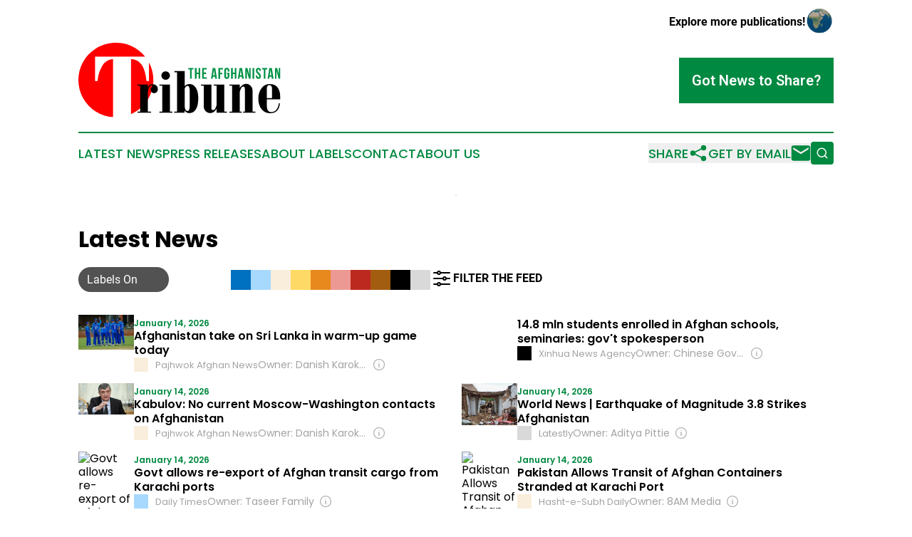

--- FILE ---
content_type: image/svg+xml
request_url: https://cdn.newsmatics.com/agp/sites/theafghanistantribune-logo-1.svg
body_size: 6343
content:
<?xml version="1.0" encoding="UTF-8" standalone="no"?>
<svg
   xmlns:dc="http://purl.org/dc/elements/1.1/"
   xmlns:cc="http://creativecommons.org/ns#"
   xmlns:rdf="http://www.w3.org/1999/02/22-rdf-syntax-ns#"
   xmlns:svg="http://www.w3.org/2000/svg"
   xmlns="http://www.w3.org/2000/svg"
   id="Layer_1"
   data-name="Layer 1"
   viewBox="0 0 284.51755 105.43103"
   version="1.1"
   width="284.51755"
   height="105.43103">
  <metadata
     id="metadata55">
    <rdf:RDF>
      <cc:Work
         rdf:about="">
        <dc:format>image/svg+xml</dc:format>
        <dc:type
           rdf:resource="http://purl.org/dc/dcmitype/StillImage" />
      </cc:Work>
    </rdf:RDF>
  </metadata>
  <defs
     id="defs4">
    <style
       id="style2">.cls-1{fill:red;}.cls-2{fill:#009245;}</style>
  </defs>
  <title
     id="title6">Fictional Publication Logos 73</title>
  <path
     class="cls-1"
     d="m 48.826876,23.231027 q -10,0.6 -15.35,9.66 a 50.23,50.23 0 0 0 -6.47,21.42 h -3.49 v -34.58 h 70.43 a 52.79,52.79 0 1 0 -45.12,85.700003 z"
     id="path8" />
  <path
     class="cls-1"
     d="m 99.426876,28.051027 v 26.06 h -3.49 q -3,-30.87 -21.81,-30.88 v 77.880003 a 52.79,52.79 0 0 0 25.3,-73.060003 z"
     id="path10" />
  <path
     class="cls-2"
     d="m 154.72688,35.731027 h 7.43 v 2.18 h -2.51 v 13.12 h -2.39 v -13.13 h -2.51 z"
     id="path12" />
  <path
     class="cls-2"
     d="m 166.48688,51.021027 h -2.41 v -15.29 h 2.41 v 6.56 h 2.77 v -6.56 h 2.45 v 15.3 h -2.45 v -6.56 h -2.73 z"
     id="path14" />
  <path
     class="cls-2"
     d="m 176.69688,42.171027 h 3.3 v 2.18 h -3.3 v 4.48 h 4.15 v 2.19 h -6.59 v -15.29 h 6.56 v 2.18 h -4.15 z"
     id="path16" />
  <path
     class="cls-2"
     d="m 195.25688,51.021027 h -2.43 l -0.41,-2.78 h -2.95 l -0.42,2.78 h -2.21 l 2.42,-15.29 h 3.52 z m -5.49,-4.85 h 2.32 l -1.14,-7.74 v 0 z"
     id="path18" />
  <path
     class="cls-2"
     d="m 199.64688,42.521027 h 3.11 v 2.21 h -3.11 v 6.32 h -2.39 v -15.32 h 6.36 v 2.18 h -4 z"
     id="path20" />
  <path
     class="cls-2"
     d="m 209.25688,42.491027 h 3.37 v 4.86 c 0,2.45 -1.23,3.84 -3.59,3.84 -2.36,0 -3.58,-1.39 -3.58,-3.84 v -8 c 0,-2.45 1.22,-3.85 3.58,-3.85 2.36,0 3.59,1.4 3.59,3.85 v 1.49 h -2.27 v -1.64 c 0,-1.1 -0.49,-1.51 -1.25,-1.51 -0.76,0 -1.25,0.41 -1.25,1.51 v 8.26 c 0,1.09 0.48,1.49 1.25,1.49 0.77,0 1.25,-0.4 1.25,-1.49 v -2.73 h -1.1 z"
     id="path22" />
  <path
     class="cls-2"
     d="m 217.44688,51.021027 h -2.4 v -15.29 h 2.4 v 6.56 h 2.73 v -6.56 h 2.45 v 15.3 h -2.45 v -6.56 h -2.73 z"
     id="path24" />
  <path
     class="cls-2"
     d="m 233.03688,51.021027 h -2.43 l -0.41,-2.78 h -3 l -0.41,2.78 h -2.21 l 2.45,-15.3 h 3.52 z m -5.49,-4.85 h 2.32 l -1.14,-7.74 v 0 z"
     id="path26" />
  <path
     class="cls-2"
     d="m 237.25688,39.941027 v 0 11.08 h -2.16 v -15.29 h 3 l 2.43,9.16 v 0 -9.16 h 2.15 v 15.3 h -2.47 z"
     id="path28" />
  <path
     class="cls-2"
     d="m 245.25688,35.731027 h 2.4 v 15.3 h -2.4 z"
     id="path30" />
  <path
     class="cls-2"
     d="m 253.49688,35.541027 c 2.34,0 3.54,1.4 3.54,3.85 v 0.48 h -2.27 v -0.63 c 0,-1.1 -0.44,-1.51 -1.2,-1.51 -0.76,0 -1.21,0.41 -1.21,1.51 0,1.1 0.49,1.94 2.06,3.32 2,1.77 2.65,3 2.65,4.79 0,2.45 -1.23,3.84 -3.59,3.84 -2.36,0 -3.59,-1.39 -3.59,-3.84 v -0.94 h 2.28 v 1.09 c 0,1.09 0.48,1.49 1.24,1.49 0.76,0 1.25,-0.4 1.25,-1.49 0,-1.09 -0.48,-2 -2,-3.32 -2,-1.77 -2.65,-3 -2.65,-4.79 -0.05,-2.45 1.15,-3.85 3.49,-3.85 z"
     id="path32" />
  <path
     class="cls-2"
     d="m 258.61688,35.731027 h 7.43 v 2.18 h -2.51 v 13.12 h -2.41 v -13.13 h -2.51 z"
     id="path34" />
  <path
     class="cls-2"
     d="m 274.92688,51.021027 h -2.43 l -0.42,-2.78 h -2.95 l -0.41,2.78 h -2.21 l 2.45,-15.29 h 3.52 z m -5.49,-4.85 h 2.32 l -1.14,-7.74 v 0 z"
     id="path36" />
  <path
     class="cls-2"
     d="m 279.09688,39.941027 v 0 11.08 h -2.17 v -15.29 h 3 l 2.43,9.16 v 0 -9.16 h 2.14 v 15.3 h -2.47 z"
     id="path38" />
  <path
     d="m 97.796876,59.111027 v 4.3 h 0.19 a 7,7 0 0 1 7.050004,-4.66 6.69,6.69 0 0 1 5,2 7.1,7.1 0 0 1 1.92,5.18 5.38,5.38 0 0 1 -1.51,3.91 5.12,5.12 0 0 1 -3.83,1.56 4.6,4.6 0 0 1 -3.5,-1.4 5,5 0 0 1 -1.34,-3.62 4.57,4.57 0 0 1 1.34,-3.37 c 0.89,-0.89 1.33,-1.53 1.33,-1.92 0,-0.39 -0.36,-0.63 -1.08,-0.63 -1.45,0 -2.74,1 -3.870004,3 a 13.73,13.73 0 0 0 -1.7,6.94 v 27.14 h 4.460004 v 1.58 H 83.326876 v -1.58 h 3.71 v -36.81 h -3.78 v -1.59 z"
     id="path40" />
  <path
     d="m 114.25688,59.111027 h 14.75 v 38.36 h 3.57 v 1.58 h -18.45 v -1.58 h 4.07 v -36.74 h -4 z m 2.63,-12.66 a 6,6 0 0 1 6,-6 5.87,5.87 0 0 1 4.29,1.77 5.92,5.92 0 0 1 0,8.5 5.87,5.87 0 0 1 -4.29,1.77 6,6 0 0 1 -6,-6 z"
     id="path42" />
  <path
     d="m 135.25688,40.121027 h 14.48 v 21.3 a 8.74,8.74 0 0 1 6.5,-3 q 6,0 9.34,5.54 3.34,5.54 3.28,14.77 0,9.91 -3.29,15.4 -3.29,5.49 -9.16,5.48 a 7.56,7.56 0 0 1 -6.59,-3.4 h -0.18 v 2.85 h -14.57 v -1.58 h 3.89 v -55.75 h -3.7 z m 14.48,25.06 v 24.05 a 11.47,11.47 0 0 0 1.08,5.43 3.23,3.23 0 0 0 2.87,2 c 1.2,0 2,-0.75 2.48,-2.25 a 29,29 0 0 0 0.67,-7.4 v -18.39 q 0,-7.6 -2.92,-7.61 a 3.82,3.82 0 0 0 -2.81,1.56 4.42,4.42 0 0 0 -1.38,2.61 z"
     id="path44" />
  <path
     d="m 172.65688,59.111027 h 14.65 v 33.16 c 0,2.05 0.93,3.07 2.79,3.07 q 1.53,0 2.79,-2.37 a 15.08,15.08 0 0 0 1.62,-4.46 c 0.06,0 0.09,0 0.09,-0.13 v -27.65 h -3.89 v -1.59 h 14.65 v 38.36 h 4 v 1.58 h -14.76 v -5.38 h -0.18 a 14.36,14.36 0 0 1 -3.78,4.37 9.59,9.59 0 0 1 -11.53,-1.25 9.23,9.23 0 0 1 -2.56,-6.74 v -29.35 h -3.89 z"
     id="path46" />
  <path
     d="m 227.25688,59.111027 v 4.93 a 3.54,3.54 0 0 0 0.63,-0.85 15.39,15.39 0 0 1 4,-3.8 9.18,9.18 0 0 1 10.85,1.62 9.34,9.34 0 0 1 2.6,6.74 v 29.72 h 4 v 1.58 h -17.34 v -1.58 h 2.49 v -31.93 c 0,-2.35 -0.74,-3.53 -2.22,-3.53 -1.48,0 -2.64,1.16 -3.57,3.48 a 17.65,17.65 0 0 0 -1.4,4.39 v 27.59 h 2.76 v 1.58 h -17.42 v -1.58 h 3.89 v -36.74 h -3.89 v -1.59 z"
     id="path48" />
  <path
     d="m 282.38688,85.731027 h 1.45 q -1.23,14 -13.53,14 a 15,15 0 0 1 -12.26,-5.63 q -4.56,-5.62 -4.56,-15.17 0,-8.87 4.61,-14.68 a 14.11,14.11 0 0 1 11.49,-5.81 q 15.33,0 14.92,21.66 h -19.08 v 9.43 q 0,8.63 6,8.62 9.19,0 10.96,-12.42 z m -9.73,-7.24 v -14.7 a 4,4 0 0 0 -1.06,-2.67 3.05,3.05 0 0 0 -2.28,-1.22 3.5,3.5 0 0 0 -2.85,1.24 5.07,5.07 0 0 0 -1,3.37 v 14 z"
     id="path50" />
</svg>
